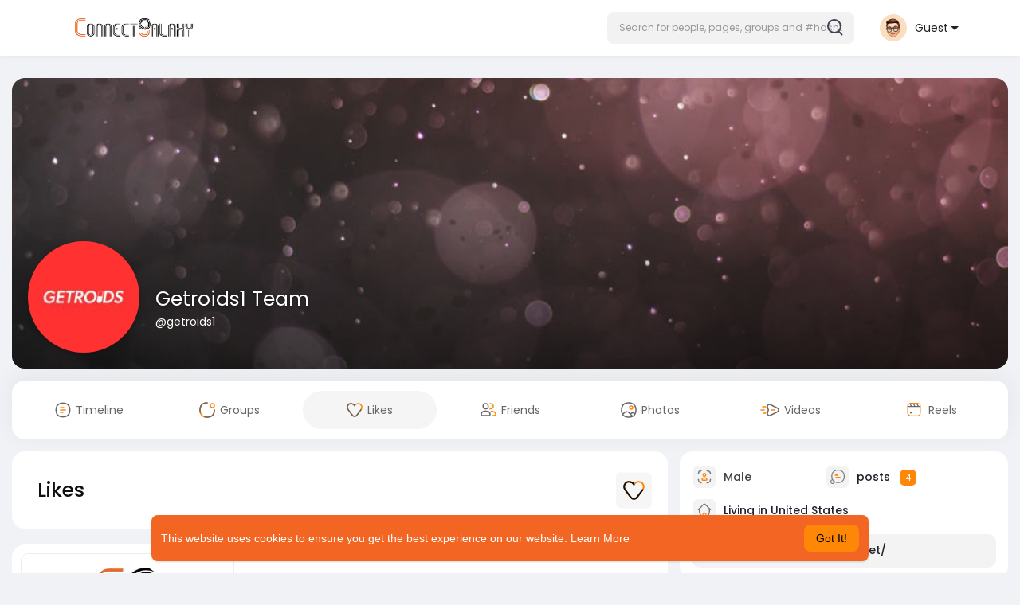

--- FILE ---
content_type: text/html; charset=utf-8
request_url: https://www.google.com/recaptcha/api2/aframe
body_size: -85
content:
<!DOCTYPE HTML><html><head><meta http-equiv="content-type" content="text/html; charset=UTF-8"></head><body><script nonce="Gbq_rja20O4PtjjAX89L2w">/** Anti-fraud and anti-abuse applications only. See google.com/recaptcha */ try{var clients={'sodar':'https://pagead2.googlesyndication.com/pagead/sodar?'};window.addEventListener("message",function(a){try{if(a.source===window.parent){var b=JSON.parse(a.data);var c=clients[b['id']];if(c){var d=document.createElement('img');d.src=c+b['params']+'&rc='+(localStorage.getItem("rc::a")?sessionStorage.getItem("rc::b"):"");window.document.body.appendChild(d);sessionStorage.setItem("rc::e",parseInt(sessionStorage.getItem("rc::e")||0)+1);localStorage.setItem("rc::h",'1768792801536');}}}catch(b){}});window.parent.postMessage("_grecaptcha_ready", "*");}catch(b){}</script></body></html>

--- FILE ---
content_type: text/plain; charset=UTF-8
request_url: https://connectgalaxy.com:4777/socket.io/?hash=9ee41fddd3dc4bd420d7&EIO=3&transport=polling&t=PlKH3rz&sid=TWBgU_820HHSXAcvAuFX
body_size: 3
content:
1:6

--- FILE ---
content_type: text/plain; charset=UTF-8
request_url: https://connectgalaxy.com:4777/socket.io/?hash=9ee41fddd3dc4bd420d7&EIO=3&transport=polling&t=PlKH3YD
body_size: 122
content:
118:0{"sid":"TWBgU_820HHSXAcvAuFX","upgrades":["websocket"],"pingInterval":25000,"pingTimeout":20000,"maxPayload":1000000}